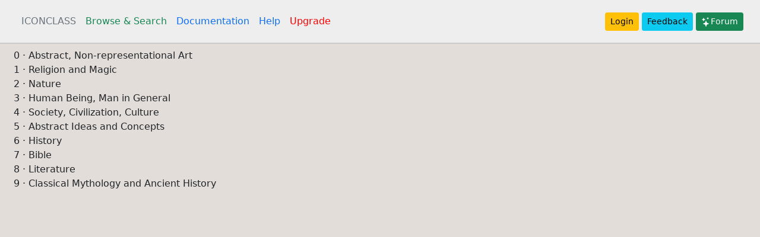

--- FILE ---
content_type: text/html; charset=utf-8
request_url: https://iconclass.org/en/61B2(PIERRE+D'AUBUSSON)
body_size: 11021
content:
<!DOCTYPE html>
<html lang="en">
  <head>
    <meta charset="utf-8" />
    <meta name="viewport" content="width=device-width, initial-scale=1" />
    
    <title>61B2(PIERRE+D&#39;AUBUSSON) (English)</title>
    <link rel="icon" type="image/vnd.microsoft.icon" href="/static/favicon.ico" />
    <link
      href="https://cdn.jsdelivr.net/npm/bootstrap@5.0.2/dist/css/bootstrap.min.css"
      rel="stylesheet"
      integrity="sha384-EVSTQN3/azprG1Anm3QDgpJLIm9Nao0Yz1ztcQTwFspd3yD65VohhpuuCOmLASjC"
      crossorigin="anonymous"
    />
    <link
      rel="stylesheet"
      href="https://cdn.jsdelivr.net/npm/@fortawesome/fontawesome-free@5.15.4/css/fontawesome.min.css"
    />

    
    <script src="https://cdn.jsdelivr.net/npm/@popperjs/core@2.9.2/dist/umd/popper.min.js" integrity="sha384-IQsoLXl5PILFhosVNubq5LC7Qb9DXgDA9i+tQ8Zj3iwWAwPtgFTxbJ8NT4GN1R8p" crossorigin="anonymous"></script>
    <script src="https://cdn.jsdelivr.net/npm/bootstrap@5.0.2/dist/js/bootstrap.min.js" integrity="sha384-cVKIPhGWiC2Al4u+LWgxfKTRIcfu0JTxR+EQDz/bgldoEyl4H0zUF0QKbrJ0EcQF" crossorigin="anonymous"></script>
    <style>
    body {background-color: #e2ddd8;}
    </style>

    <script type="module">import * as frontend from '/static/frontend/frontend.js';</script>
<script src="/static/openseadragon-3.1.0/openseadragon.js"></script>
<script src="https://cdn.jsdelivr.net/npm/masonry-layout@4.2.2/dist/masonry.pkgd.min.js" integrity="sha384-GNFwBvfVxBkLMJpYMOABq3c+d3KnQxudP/mGPkzpZSTYykLBNsZEnG2D9G/X/+7D" crossorigin="anonymous" async></script>
<style type="text/css">
.focussed  {
    border-left: 3px solid red;
    border-right: 3px solid red;
    background-color: #eee;
    padding: 4px;
}

.navver {cursor: pointer}
.kw_search {text-decoration: none; cursor: pointer; color: black; font-size: 85%}
a:hover {text-decoration: underline; color: blue}

</style>

  </head>

  <body>
    <header class="p-3" style="border-bottom: 2px solid #ccc; background-color: #eee;">
      <div class="container-fluid">
        <div class="d-flex flex-wrap align-items-center justify-content-center justify-content-lg-start">
          <ul class="nav col-12 col-lg-auto me-lg-auto mb-2 justify-content-center mb-md-0">
            <li>
              <a href="/" title="The Homepage" class="nav-link px-2 text-secondary">ICONCLASS</a>
            </li>
            <li>
              <a href="/en/_" title="Browse and Search in the the ICONCLASS system " class="nav-link px-2 link-success">Browse & Search</a>
            </li>
            <li>
              <a href="/help/about" class="nav-link px-2" title="More documentation on using the system">Documentation</a>
            </li>
            <li>
              <a href="/help/plus" class="nav-link px-2" title="Help on searching">Help</a>
            </li>
            <li>
              <a href="/help/upgrade" class="nav-link px-2" title="How to become a consortium member" style="color: red">Upgrade</a>
            </li>
          </ul>          

        <div class="text-end">
            
            
                <a href="/login" type="button" class="btn btn-warning btn-sm">Login</a>
            
          <a class="btn btn-info btn-sm" href="https://forms.gle/twPq7swQZXmSX46G8" target="_feedback">Feedback</a>
          <a class="btn btn-success btn-sm" href="https://forum.iconclass.org/"><svg xmlns="http://www.w3.org/2000/svg" width="16" height="16" fill="currentColor" class="bi bi-stars" viewBox="0 0 16 16">
  <path d="M7.657 6.247c.11-.33.576-.33.686 0l.645 1.937a2.89 2.89 0 0 0 1.829 1.828l1.936.645c.33.11.33.576 0 .686l-1.937.645a2.89 2.89 0 0 0-1.828 1.829l-.645 1.936a.361.361 0 0 1-.686 0l-.645-1.937a2.89 2.89 0 0 0-1.828-1.828l-1.937-.645a.361.361 0 0 1 0-.686l1.937-.645a2.89 2.89 0 0 0 1.828-1.828l.645-1.937zM3.794 1.148a.217.217 0 0 1 .412 0l.387 1.162c.173.518.579.924 1.097 1.097l1.162.387a.217.217 0 0 1 0 .412l-1.162.387A1.734 1.734 0 0 0 4.593 5.69l-.387 1.162a.217.217 0 0 1-.412 0L3.407 5.69A1.734 1.734 0 0 0 2.31 4.593l-1.162-.387a.217.217 0 0 1 0-.412l1.162-.387A1.734 1.734 0 0 0 3.407 2.31l.387-1.162zM10.863.099a.145.145 0 0 1 .274 0l.258.774c.115.346.386.617.732.732l.774.258a.145.145 0 0 1 0 .274l-.774.258a1.156 1.156 0 0 0-.732.732l-.258.774a.145.145 0 0 1-.274 0l-.258-.774a1.156 1.156 0 0 0-.732-.732L9.1 2.137a.145.145 0 0 1 0-.274l.774-.258c.346-.115.617-.386.732-.732L10.863.1z"/>
</svg>Forum</a>

          </div>
        </div>
      </div>
    </header>

    

<div class="container-fluid">

<div class="row p-2">
    
    <div class="col">
        <div id="results">

                
            
                <div notation="0" style="padding-left: 0.2rem; cursor: pointer;">0 &middot; Abstract, Non-representational Art</div>
                
            
                <div notation="1" style="padding-left: 0.2rem; cursor: pointer;">1 &middot; Religion and Magic</div>
                
            
                <div notation="2" style="padding-left: 0.2rem; cursor: pointer;">2 &middot; Nature</div>
                
            
                <div notation="3" style="padding-left: 0.2rem; cursor: pointer;">3 &middot; Human Being, Man in General</div>
                
            
                <div notation="4" style="padding-left: 0.2rem; cursor: pointer;">4 &middot; Society, Civilization, Culture</div>
                
            
                <div notation="5" style="padding-left: 0.2rem; cursor: pointer;">5 &middot; Abstract Ideas and Concepts</div>
                
            
                <div notation="6" style="padding-left: 0.2rem; cursor: pointer;">6 &middot; History</div>
                
            
                <div notation="7" style="padding-left: 0.2rem; cursor: pointer;">7 &middot; Bible</div>
                
            
                <div notation="8" style="padding-left: 0.2rem; cursor: pointer;">8 &middot; Literature</div>
                
            
                <div notation="9" style="padding-left: 0.2rem; cursor: pointer;">9 &middot; Classical Mythology and Ancient History</div>
                
            
            
            <iframe src="https://docs.google.com/presentation/d/e/2PACX-1vQoaZV-ixbWNXk5ocJeyUNqMbrJGDdI0ics_-ecNP7YcWJgGShXpDWHrd7j-DuSvLOuScV4Un13uP2t/embed?start=false&loop=false&delayms=3000" frameborder="0" width="800" height="486" allowfullscreen="true" mozallowfullscreen="true" webkitallowfullscreen="true"></iframe>
        </div>
    </div>
    <div class="col-3" style="display: none" id="thirdcol">
    </div>    
</div>

<div id="languages" class="row mb-3" style="font-size: 60%">
    <div class="col-3">&nbsp;</div>
    <div class="col-9">
    <p>View the contents in <a href="/help/translations">a different language</a></p>
   
  <a class="btn btn-sm" href="/de/_">Deutsch</a> 
  <a class="btn btn-sm" href="/fr/_">Français</a> 
  <a class="btn btn-sm" href="/it/_">Italiano</a> 
  <a class="btn btn-sm" href="/pt/_">Portuguese</a> 
  <a class="btn btn-sm" href="/jp/_">日本語</a>
  </div>
</div>


</div>

<div id="offcanvaselement" class="offcanvas offcanvas-start" data-bs-scroll="true" data-bs-backdrop="false">
    <div class="offcanvas-header">        
        <button type="button" class="btn-close" data-bs-dismiss="offcanvas" aria-label="Close"></button>
    </div>
    <div id="offcanvascontent" style="padding: 1vw">
    &nbsp;
    </div>
</div>

<div style="display: none">
<svg style="background-color: #ccc" id="moreimageinfoupright_template" xmlns="http://www.w3.org/2000/svg" width="32" height="32" fill="#0083fe" class="bi bi-box-arrow-in-up-right" viewBox="0 0 16 16">
  <path fill-rule="evenodd" d="M6.364 13.5a.5.5 0 0 0 .5.5H13.5a1.5 1.5 0 0 0 1.5-1.5v-10A1.5 1.5 0 0 0 13.5 1h-10A1.5 1.5 0 0 0 2 2.5v6.636a.5.5 0 1 0 1 0V2.5a.5.5 0 0 1 .5-.5h10a.5.5 0 0 1 .5.5v10a.5.5 0 0 1-.5.5H6.864a.5.5 0 0 0-.5.5"/>
  <path fill-rule="evenodd" d="M11 5.5a.5.5 0 0 0-.5-.5h-5a.5.5 0 0 0 0 1h3.793l-8.147 8.146a.5.5 0 0 0 .708.708L10 6.707V10.5a.5.5 0 0 0 1 0z"/>
</svg>
</div>


<script>
document.notation = "61B2(PIERRE+D&#39;AUBUSSON)"
document.q = ""
document.k = ""
document.user = ""
function arrayBufferToBase64( buffer ) {
    var binary = '';
    var bytes = new Uint8Array( buffer );
    var len = bytes.byteLength;
    for (var i = 0; i < len; i++) {
        binary += String.fromCharCode( bytes[ i ] );
    }
    return window.btoa( binary );
}
</script>




    <footer class="p-2 bg-light" style="border-top: 4px solid #cfcccc;">
      <div class="container-fluid">
        <div class="row">
          <div class="col-sm-3">
            <h5>ICONCLASS</h5>
            <div>Wijngaardenlaan 42</div>
            <div>2252 XP Voorschoten</div>
            <div>The Netherlands</div>
          </div>
          <div class="col-sm-3">
          <div>
            <svg xmlns="http://www.w3.org/2000/svg" width="16" height="16" fill="currentColor" class="bi bi-envelope" viewBox="0 0 16 16">
                <path d="M0 4a2 2 0 0 1 2-2h12a2 2 0 0 1 2 2v8a2 2 0 0 1-2 2H2a2 2 0 0 1-2-2V4zm2-1a1 1 0 0 0-1 1v.217l7 4.2 7-4.2V4a1 1 0 0 0-1-1H2zm13 2.383-4.758 2.855L15 11.114v-5.73zm-.034 6.878L9.271 8.82 8 9.583 6.728 8.82l-5.694 3.44A1 1 0 0 0 2 13h12a1 1 0 0 0 .966-.739zM1 11.114l4.758-2.876L1 5.383v5.73z"/>
            </svg> <a class="btn" href="mailto:info@iconclass.org">info@iconclass.org</a>
            </div>
            <a href="https://github.com/iconclass/"><svg xmlns="http://www.w3.org/2000/svg" width="16" height="16" fill="currentColor" class="bi bi-github" viewBox="0 0 16 16">
                    <path d="M8 0C3.58 0 0 3.58 0 8c0 3.54 2.29 6.53 5.47 7.59.4.07.55-.17.55-.38 0-.19-.01-.82-.01-1.49-2.01.37-2.53-.49-2.69-.94-.09-.23-.48-.94-.82-1.13-.28-.15-.68-.52-.01-.53.63-.01 1.08.58 1.23.82.72 1.21 1.87.87 2.33.66.07-.52.28-.87.51-1.07-1.78-.2-3.64-.89-3.64-3.95 0-.87.31-1.59.82-2.15-.08-.2-.36-1.02.08-2.12 0 0 .67-.21 2.2.82.64-.18 1.32-.27 2-.27.68 0 1.36.09 2 .27 1.53-1.04 2.2-.82 2.2-.82.44 1.1.16 1.92.08 2.12.51.56.82 1.27.82 2.15 0 3.07-1.87 3.75-3.65 3.95.29.25.54.73.54 1.48 0 1.07-.01 1.93-.01 2.2 0 .21.15.46.55.38A8.012 8.012 0 0 0 16 8c0-4.42-3.58-8-8-8z"/>
                </svg></a>

            <ul>
                <li style="list-style-type: none"><a class="btn" href="/help/api">API</a></li>
            </ul>


          </div>
          
          
          <div class="col-sm-6">
            <ul>
                <li style="list-style-type: none"><a style="margin: 0" class="btn" href="/help/team">About the team</a></li>
                <li style="list-style-type: none"><a style="margin: 0" class="btn" href="/help/terms">Terms of Use</a></li>
                <li style="list-style-type: none"><a style="margin: 0" class="btn" href="/help/privacy">Privacy Policy</a></li>
                <li style="list-style-type: none"><a style="margin: 0" class="btn" href="https://forms.gle/twPq7swQZXmSX46G8" target="_feedback">Feedback</a></li>
            </ul>
          </div>
        </div>
      </div>
    </footer>
  </body>  
  <script>
    document.IC_LANG = "en";
        
  </script>
</html>

--- FILE ---
content_type: text/html; charset=utf-8
request_url: https://iconclass.org/en/61B2%28PIERRE%2BD%26
body_size: 10922
content:
<!DOCTYPE html>
<html lang="en">
  <head>
    <meta charset="utf-8" />
    <meta name="viewport" content="width=device-width, initial-scale=1" />
    
    <title>61B2(PIERRE+D&amp; (English)</title>
    <link rel="icon" type="image/vnd.microsoft.icon" href="/static/favicon.ico" />
    <link
      href="https://cdn.jsdelivr.net/npm/bootstrap@5.0.2/dist/css/bootstrap.min.css"
      rel="stylesheet"
      integrity="sha384-EVSTQN3/azprG1Anm3QDgpJLIm9Nao0Yz1ztcQTwFspd3yD65VohhpuuCOmLASjC"
      crossorigin="anonymous"
    />
    <link
      rel="stylesheet"
      href="https://cdn.jsdelivr.net/npm/@fortawesome/fontawesome-free@5.15.4/css/fontawesome.min.css"
    />

    
    <script src="https://cdn.jsdelivr.net/npm/@popperjs/core@2.9.2/dist/umd/popper.min.js" integrity="sha384-IQsoLXl5PILFhosVNubq5LC7Qb9DXgDA9i+tQ8Zj3iwWAwPtgFTxbJ8NT4GN1R8p" crossorigin="anonymous"></script>
    <script src="https://cdn.jsdelivr.net/npm/bootstrap@5.0.2/dist/js/bootstrap.min.js" integrity="sha384-cVKIPhGWiC2Al4u+LWgxfKTRIcfu0JTxR+EQDz/bgldoEyl4H0zUF0QKbrJ0EcQF" crossorigin="anonymous"></script>
    <style>
    body {background-color: #e2ddd8;}
    </style>

    <script type="module">import * as frontend from '/static/frontend/frontend.js';</script>
<script src="/static/openseadragon-3.1.0/openseadragon.js"></script>
<script src="https://cdn.jsdelivr.net/npm/masonry-layout@4.2.2/dist/masonry.pkgd.min.js" integrity="sha384-GNFwBvfVxBkLMJpYMOABq3c+d3KnQxudP/mGPkzpZSTYykLBNsZEnG2D9G/X/+7D" crossorigin="anonymous" async></script>
<style type="text/css">
.focussed  {
    border-left: 3px solid red;
    border-right: 3px solid red;
    background-color: #eee;
    padding: 4px;
}

.navver {cursor: pointer}
.kw_search {text-decoration: none; cursor: pointer; color: black; font-size: 85%}
a:hover {text-decoration: underline; color: blue}

</style>

  </head>

  <body>
    <header class="p-3" style="border-bottom: 2px solid #ccc; background-color: #eee;">
      <div class="container-fluid">
        <div class="d-flex flex-wrap align-items-center justify-content-center justify-content-lg-start">
          <ul class="nav col-12 col-lg-auto me-lg-auto mb-2 justify-content-center mb-md-0">
            <li>
              <a href="/" title="The Homepage" class="nav-link px-2 text-secondary">ICONCLASS</a>
            </li>
            <li>
              <a href="/en/_" title="Browse and Search in the the ICONCLASS system " class="nav-link px-2 link-success">Browse & Search</a>
            </li>
            <li>
              <a href="/help/about" class="nav-link px-2" title="More documentation on using the system">Documentation</a>
            </li>
            <li>
              <a href="/help/plus" class="nav-link px-2" title="Help on searching">Help</a>
            </li>
            <li>
              <a href="/help/upgrade" class="nav-link px-2" title="How to become a consortium member" style="color: red">Upgrade</a>
            </li>
          </ul>          

        <div class="text-end">
            
            
                <a href="/login" type="button" class="btn btn-warning btn-sm">Login</a>
            
          <a class="btn btn-info btn-sm" href="https://forms.gle/twPq7swQZXmSX46G8" target="_feedback">Feedback</a>
          <a class="btn btn-success btn-sm" href="https://forum.iconclass.org/"><svg xmlns="http://www.w3.org/2000/svg" width="16" height="16" fill="currentColor" class="bi bi-stars" viewBox="0 0 16 16">
  <path d="M7.657 6.247c.11-.33.576-.33.686 0l.645 1.937a2.89 2.89 0 0 0 1.829 1.828l1.936.645c.33.11.33.576 0 .686l-1.937.645a2.89 2.89 0 0 0-1.828 1.829l-.645 1.936a.361.361 0 0 1-.686 0l-.645-1.937a2.89 2.89 0 0 0-1.828-1.828l-1.937-.645a.361.361 0 0 1 0-.686l1.937-.645a2.89 2.89 0 0 0 1.828-1.828l.645-1.937zM3.794 1.148a.217.217 0 0 1 .412 0l.387 1.162c.173.518.579.924 1.097 1.097l1.162.387a.217.217 0 0 1 0 .412l-1.162.387A1.734 1.734 0 0 0 4.593 5.69l-.387 1.162a.217.217 0 0 1-.412 0L3.407 5.69A1.734 1.734 0 0 0 2.31 4.593l-1.162-.387a.217.217 0 0 1 0-.412l1.162-.387A1.734 1.734 0 0 0 3.407 2.31l.387-1.162zM10.863.099a.145.145 0 0 1 .274 0l.258.774c.115.346.386.617.732.732l.774.258a.145.145 0 0 1 0 .274l-.774.258a1.156 1.156 0 0 0-.732.732l-.258.774a.145.145 0 0 1-.274 0l-.258-.774a1.156 1.156 0 0 0-.732-.732L9.1 2.137a.145.145 0 0 1 0-.274l.774-.258c.346-.115.617-.386.732-.732L10.863.1z"/>
</svg>Forum</a>

          </div>
        </div>
      </div>
    </header>

    

<div class="container-fluid">

<div class="row p-2">
    
    <div class="col">
        <div id="results">

                
            
                <div notation="0" style="padding-left: 0.2rem; cursor: pointer;">0 &middot; Abstract, Non-representational Art</div>
                
            
                <div notation="1" style="padding-left: 0.2rem; cursor: pointer;">1 &middot; Religion and Magic</div>
                
            
                <div notation="2" style="padding-left: 0.2rem; cursor: pointer;">2 &middot; Nature</div>
                
            
                <div notation="3" style="padding-left: 0.2rem; cursor: pointer;">3 &middot; Human Being, Man in General</div>
                
            
                <div notation="4" style="padding-left: 0.2rem; cursor: pointer;">4 &middot; Society, Civilization, Culture</div>
                
            
                <div notation="5" style="padding-left: 0.2rem; cursor: pointer;">5 &middot; Abstract Ideas and Concepts</div>
                
            
                <div notation="6" style="padding-left: 0.2rem; cursor: pointer;">6 &middot; History</div>
                
            
                <div notation="7" style="padding-left: 0.2rem; cursor: pointer;">7 &middot; Bible</div>
                
            
                <div notation="8" style="padding-left: 0.2rem; cursor: pointer;">8 &middot; Literature</div>
                
            
                <div notation="9" style="padding-left: 0.2rem; cursor: pointer;">9 &middot; Classical Mythology and Ancient History</div>
                
            
            
            <iframe src="https://docs.google.com/presentation/d/e/2PACX-1vQoaZV-ixbWNXk5ocJeyUNqMbrJGDdI0ics_-ecNP7YcWJgGShXpDWHrd7j-DuSvLOuScV4Un13uP2t/embed?start=false&loop=false&delayms=3000" frameborder="0" width="800" height="486" allowfullscreen="true" mozallowfullscreen="true" webkitallowfullscreen="true"></iframe>
        </div>
    </div>
    <div class="col-3" style="display: none" id="thirdcol">
    </div>    
</div>

<div id="languages" class="row mb-3" style="font-size: 60%">
    <div class="col-3">&nbsp;</div>
    <div class="col-9">
    <p>View the contents in <a href="/help/translations">a different language</a></p>
   
  <a class="btn btn-sm" href="/de/_">Deutsch</a> 
  <a class="btn btn-sm" href="/fr/_">Français</a> 
  <a class="btn btn-sm" href="/it/_">Italiano</a> 
  <a class="btn btn-sm" href="/pt/_">Portuguese</a> 
  <a class="btn btn-sm" href="/jp/_">日本語</a>
  </div>
</div>


</div>

<div id="offcanvaselement" class="offcanvas offcanvas-start" data-bs-scroll="true" data-bs-backdrop="false">
    <div class="offcanvas-header">        
        <button type="button" class="btn-close" data-bs-dismiss="offcanvas" aria-label="Close"></button>
    </div>
    <div id="offcanvascontent" style="padding: 1vw">
    &nbsp;
    </div>
</div>

<div style="display: none">
<svg style="background-color: #ccc" id="moreimageinfoupright_template" xmlns="http://www.w3.org/2000/svg" width="32" height="32" fill="#0083fe" class="bi bi-box-arrow-in-up-right" viewBox="0 0 16 16">
  <path fill-rule="evenodd" d="M6.364 13.5a.5.5 0 0 0 .5.5H13.5a1.5 1.5 0 0 0 1.5-1.5v-10A1.5 1.5 0 0 0 13.5 1h-10A1.5 1.5 0 0 0 2 2.5v6.636a.5.5 0 1 0 1 0V2.5a.5.5 0 0 1 .5-.5h10a.5.5 0 0 1 .5.5v10a.5.5 0 0 1-.5.5H6.864a.5.5 0 0 0-.5.5"/>
  <path fill-rule="evenodd" d="M11 5.5a.5.5 0 0 0-.5-.5h-5a.5.5 0 0 0 0 1h3.793l-8.147 8.146a.5.5 0 0 0 .708.708L10 6.707V10.5a.5.5 0 0 0 1 0z"/>
</svg>
</div>


<script>
document.notation = "61B2(PIERRE+D&amp;"
document.q = ""
document.k = ""
document.user = ""
function arrayBufferToBase64( buffer ) {
    var binary = '';
    var bytes = new Uint8Array( buffer );
    var len = bytes.byteLength;
    for (var i = 0; i < len; i++) {
        binary += String.fromCharCode( bytes[ i ] );
    }
    return window.btoa( binary );
}
</script>




    <footer class="p-2 bg-light" style="border-top: 4px solid #cfcccc;">
      <div class="container-fluid">
        <div class="row">
          <div class="col-sm-3">
            <h5>ICONCLASS</h5>
            <div>Wijngaardenlaan 42</div>
            <div>2252 XP Voorschoten</div>
            <div>The Netherlands</div>
          </div>
          <div class="col-sm-3">
          <div>
            <svg xmlns="http://www.w3.org/2000/svg" width="16" height="16" fill="currentColor" class="bi bi-envelope" viewBox="0 0 16 16">
                <path d="M0 4a2 2 0 0 1 2-2h12a2 2 0 0 1 2 2v8a2 2 0 0 1-2 2H2a2 2 0 0 1-2-2V4zm2-1a1 1 0 0 0-1 1v.217l7 4.2 7-4.2V4a1 1 0 0 0-1-1H2zm13 2.383-4.758 2.855L15 11.114v-5.73zm-.034 6.878L9.271 8.82 8 9.583 6.728 8.82l-5.694 3.44A1 1 0 0 0 2 13h12a1 1 0 0 0 .966-.739zM1 11.114l4.758-2.876L1 5.383v5.73z"/>
            </svg> <a class="btn" href="mailto:info@iconclass.org">info@iconclass.org</a>
            </div>
            <a href="https://github.com/iconclass/"><svg xmlns="http://www.w3.org/2000/svg" width="16" height="16" fill="currentColor" class="bi bi-github" viewBox="0 0 16 16">
                    <path d="M8 0C3.58 0 0 3.58 0 8c0 3.54 2.29 6.53 5.47 7.59.4.07.55-.17.55-.38 0-.19-.01-.82-.01-1.49-2.01.37-2.53-.49-2.69-.94-.09-.23-.48-.94-.82-1.13-.28-.15-.68-.52-.01-.53.63-.01 1.08.58 1.23.82.72 1.21 1.87.87 2.33.66.07-.52.28-.87.51-1.07-1.78-.2-3.64-.89-3.64-3.95 0-.87.31-1.59.82-2.15-.08-.2-.36-1.02.08-2.12 0 0 .67-.21 2.2.82.64-.18 1.32-.27 2-.27.68 0 1.36.09 2 .27 1.53-1.04 2.2-.82 2.2-.82.44 1.1.16 1.92.08 2.12.51.56.82 1.27.82 2.15 0 3.07-1.87 3.75-3.65 3.95.29.25.54.73.54 1.48 0 1.07-.01 1.93-.01 2.2 0 .21.15.46.55.38A8.012 8.012 0 0 0 16 8c0-4.42-3.58-8-8-8z"/>
                </svg></a>

            <ul>
                <li style="list-style-type: none"><a class="btn" href="/help/api">API</a></li>
            </ul>


          </div>
          
          
          <div class="col-sm-6">
            <ul>
                <li style="list-style-type: none"><a style="margin: 0" class="btn" href="/help/team">About the team</a></li>
                <li style="list-style-type: none"><a style="margin: 0" class="btn" href="/help/terms">Terms of Use</a></li>
                <li style="list-style-type: none"><a style="margin: 0" class="btn" href="/help/privacy">Privacy Policy</a></li>
                <li style="list-style-type: none"><a style="margin: 0" class="btn" href="https://forms.gle/twPq7swQZXmSX46G8" target="_feedback">Feedback</a></li>
            </ul>
          </div>
        </div>
      </div>
    </footer>
  </body>  
  <script>
    document.IC_LANG = "en";
        
  </script>
</html>

--- FILE ---
content_type: application/javascript
request_url: https://iconclass.org/static/frontend/htmltree.js
body_size: 2182
content:
'use strict';import{AssertionError,AttributeError,BaseException,DeprecationWarning,Exception,IndexError,IterableError,KeyError,NotImplementedError,RuntimeWarning,StopIteration,UserWarning,ValueError,Warning,__JsIterator__,__PyIterator__,__Terminal__,__add__,__and__,__call__,__class__,__envir__,__eq__,__floordiv__,__ge__,__get__,__getcm__,__getitem__,__getslice__,__getsm__,__gt__,__i__,__iadd__,__iand__,__idiv__,__ijsmod__,__ilshift__,__imatmul__,__imod__,__imul__,__in__,__init__,__ior__,__ipow__,
__irshift__,__isub__,__ixor__,__jsUsePyNext__,__jsmod__,__k__,__kwargtrans__,__le__,__lshift__,__lt__,__matmul__,__mergefields__,__mergekwargtrans__,__mod__,__mul__,__ne__,__neg__,__nest__,__or__,__pow__,__pragma__,__pyUseJsNext__,__rshift__,__setitem__,__setproperty__,__setslice__,__sort__,__specialattrib__,__sub__,__super__,__t__,__terminal__,__truediv__,__withblock__,__xor__,abs,all,any,assert,bool,bytearray,bytes,callable,chr,copy,deepcopy,delattr,dict,dir,divmod,enumerate,filter,float,getattr,
hasattr,input,int,isinstance,issubclass,len,list,map,max,min,object,ord,pow,print,property,py_TypeError,py_iter,py_metatype,py_next,py_reversed,py_typeof,range,repr,round,set,setattr,sorted,str,sum,tuple,zip}from"./org.transcrypt.__runtime__.js";import{A,Address,Area,Article,Aside,Audio,B,Blockquote,Body,Br,Button,Canvas,Caption,Cite,Code,Col,Datalist,Dd,Div,Dl,Dt,Em,Embed,Fieldset,Figcaption,Figure,Footer,Form,H1,H2,H3,H4,H5,H6,Head,Header,Hr,Html,HtmlElement,I,Img,Input,KWElement,Label,Legend,Li,
Link,Main,Map,Meta,Meter,Nav,Noscript,Object,Ol,Optgroup,Option,Output,P,Param,Pre,Progress,S,Samp,Script,Section,Select,Small,Source,Span,Strong,Style,Sub,Sup,Table,Tbody,Td,Textarea,Tfoot,Th,Thead,Title,Tr,Track,U,Ul,Video,convertAttrKeys,indented,renderCss,renderInlineStyle}from"./htmltree.htmltree.js";export{Td,Embed,A,Option,H1,Label,Nav,Div,Head,H4,Optgroup,Sup,Cite,Fieldset,Footer,Code,indented,Ul,Li,Blockquote,Caption,Br,Tr,Ol,P,Body,Map,Dd,Track,H3,Select,Html,renderCss,Samp,U,Img,Tbody,
Output,Video,Strong,Table,Aside,H6,Title,HtmlElement,Textarea,Col,Hr,Sub,Source,Style,Pre,convertAttrKeys,Figure,Link,Th,KWElement,Figcaption,Noscript,Small,Legend,Span,Script,H5,Input,Audio,Em,Button,Tfoot,Meta,Article,renderInlineStyle,H2,Main,Progress,I,B,Address,Canvas,Thead,Section,Header,Dl,Form,Datalist,Area,S,Meter,Param,Dt,Object};var __name__="htmltree";

//# sourceMappingURL=htmltree.map